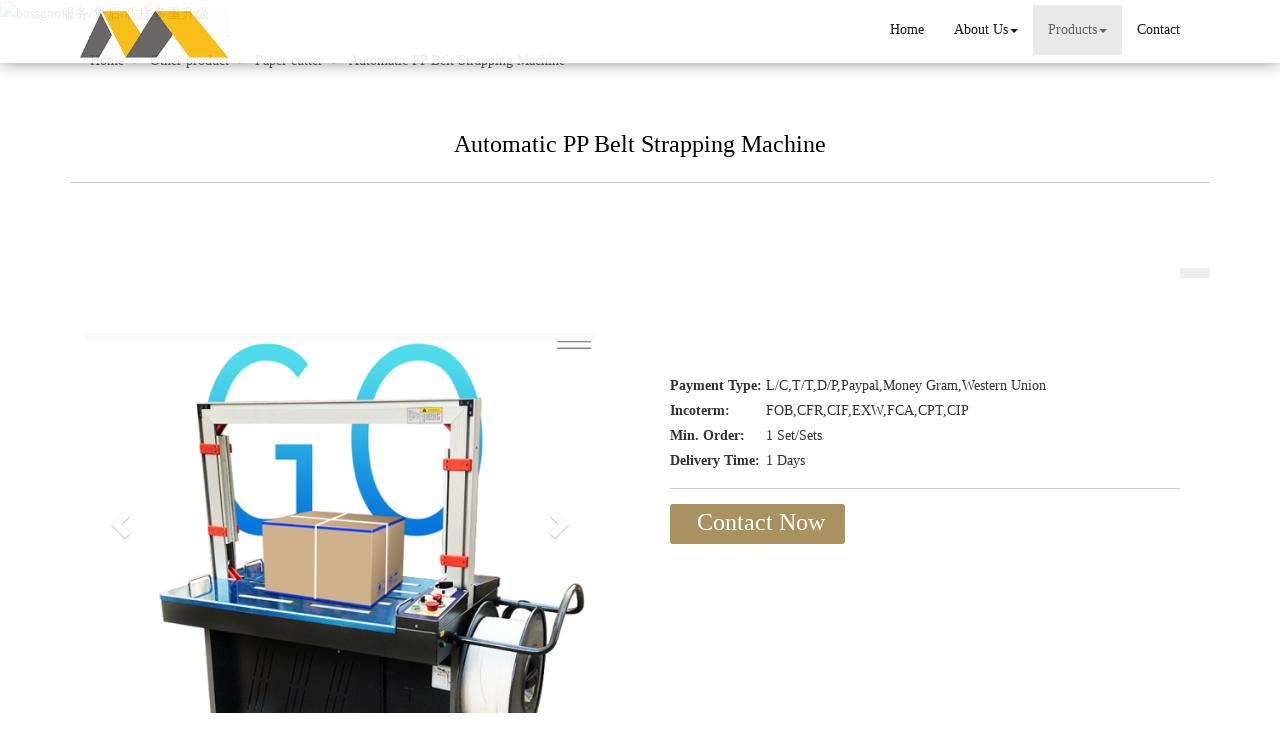

--- FILE ---
content_type: text/html; charset=utf-8
request_url: http://www.amwpackall.com/sale-automatic-pp-belt-strapping-machine-57511903.html
body_size: 15391
content:
<!DOCTYPE html>
<html>
<head>
<meta charset="utf-8" />
<meta name="renderer" content="webkit">
<meta http-equiv="X-UA-Compatible" content="IE=edge,chrome=1">
<meta name="viewport" content="width=device-width, initial-scale=1.0, user-scalable=0, minimal-ui">
<title>Automatic PP Belt Strapping Machine from China</title>
<meta name="keywords" content="China Automatic PP belt strapping machine" />
<meta name="description" content="We are manufacturer of Automatic PP Belt Strapping Machine, Automatic PP Belt Strapping Machine China, if you want to buy China Automatic PP belt strapping machine, please contact us." />
<link rel="canonical" href="http://www.amwpackall.com/sale-automatic-pp-belt-strapping-machine-57511903.html" />
<link rel="icon" href="" type="image/x-icon" />
<link rel="shortcut icon" href="" type="image/x-icon" />
<link href="/template/f_166_visual/skin/css/bootstrap.min.css" rel="stylesheet">
<link href="data:text/css;charset=utf-8," data-href="/template/f_166_visual/skin/css/bootstrap-theme.min.css" rel="stylesheet" id="bs-theme-stylesheet">
<link href="/template/f_166_visual/skin/css/style.css" rel="stylesheet">
<link href="/template/f_166_visual/skin/css/add.css" rel="stylesheet">
<link href="/template/f_166_visual/skin/css/clear.css" rel="stylesheet">
<link href="/template/f_166_visual/skin/css/bootstrap-submenu.css" rel="stylesheet">
<link href="/template/f_166_visual/skin/js/slide/bootstrap-touch-slider.css" rel="stylesheet" media="all">
<script src="/template/f_166_visual/skin/js/jquery.min.js"></script>
<link href="/template/f_166_visual/skin/css/font-awesome.css" rel="stylesheet">
<link href="/template/f_166_visual/skin/css/new.css" rel="stylesheet">
<script src="/template/f_166_visual/skin/js/bootstrap.min.js"></script>
<script type="text/javascript" src="/template/f_166_visual/skin/js/wow.min.js"></script>
<script src="/template/f_166_visual/skin/js/slide/jquery.touchSwipe.min.js"></script>
<script src="/template/f_166_visual/skin/js/bootstrap-submenu.js"></script>
</head>
<body>
<div class="view-html">
<div class="container-fluid clearfix column navbar navbar-default layout_152551">

<button type="button" class="navbar-toggle collapsed" data-toggle="collapse" data-target="#navbar" aria-expanded="false">
 <span class="sr-only">网站名称</span><span class="icon-bar"></span><span class="icon-bar"></span><span class="icon-bar"></span>
</button>
<div class="container">
<div id="navbar" class="navbar-collapse collapse">
<ul class="nav navbar-nav">
<li class="oen"><a href="/">Home</a></li>
<li class="oen dropdown">
<a href="/about-us.html" class="toogle" >About Us<span class="caret"></span></a>
<ul class="two dropdown-menu">
<li>
<a title="Certificates" href="/certificate.html"
 >Certificates</a>
</li>
<li>
<a title="Company Show" href="/factory.html"
 >Company Show</a>
</li>
</ul>
</li>
<li class="oen active dropdown">
<a href="/allproducts.html" class="toogle" >Products<span class="caret"></span></a>
<ul class="two dropdown-menu">
<li class="dropdown-submenu">
<a title="Wrapping machine" href="wrapping-machine-c1859042.html"
 class="toogle">Wrapping machine</a>
<ul class="three dropdown-menu">
<li>
<a title="Pallet wrapping machine" href="pallet-wrapping-machine-c1859046.html"
 >Pallet wrapping machine</a>
</li>
<li>
<a title="Luggage wrapping machine" href="luggage-wrapping-machine-c1859047.html"
 >Luggage wrapping machine</a>
</li>
<li>
<a title="Shrink wrapping machine" href="shrink-wrapping-machine-c1859045.html"
 >Shrink wrapping machine</a>
</li>
<li>
<a title="Horizontal wrapping machine" href="horizontal-wrapping-machine-c1859049.html"
 >Horizontal wrapping machine</a>
</li>
<li>
<a title="Roll wrapping machine" href="roll-wrapping-machine-c1859048.html"
 >Roll wrapping machine</a>
</li>
<li>
<a title="Forklift wrapping machine" href="forklift-wrapping-machine-c1859044.html"
 >Forklift wrapping machine</a>
</li>
<li>
<a title="Soap wrapping machine" href="soap-wrapping-machine-c1859043.html"
 >Soap wrapping machine</a>
</li>
</ul>
</li>
<li class="dropdown-submenu">
<a title="Shrink wrapping machine" href="shrink-wrapping-machine-980-c1859050.html"
 class="toogle">Shrink wrapping machine</a>
<ul class="three dropdown-menu">
<li>
<a title="2 in 1 Shrink Wrapping Machine" href="2-in-1-shrink-wrapping-machine-c1859053.html"
 >2 in 1 Shrink Wrapping Machine</a>
</li>
<li>
<a title="L Type Semi Auto Shrink" href="l-type-semi-auto-shrink-c1859055.html"
 >L Type Semi Auto Shrink</a>
</li>
<li>
<a title="L Type Automatic Shrink" href="l-type-automatic-shrink-c1859056.html"
 >L Type Automatic Shrink</a>
</li>
<li>
<a title="Sleeve automatic shrink" href="sleeve-automatic-shrink-c1859051.html"
 >Sleeve automatic shrink</a>
</li>
<li>
<a title="Sleeve shrink wrapping machine" href="sleeve-shrink-wrapping-machine-c1859052.html"
 >Sleeve shrink wrapping machine</a>
</li>
<li>
<a title="Shrink Tunnel" href="shrink-tunnel-c1859054.html"
 >Shrink Tunnel</a>
</li>
</ul>
</li>
<li class="dropdown-submenu">
<a title="Strapping machine" href="strapping-machine-c1859057.html"
 class="toogle">Strapping machine</a>
<ul class="three dropdown-menu">
<li>
<a title="Auto strapping machine" href="auto-strapping-machine-c1859059.html"
 >Auto strapping machine</a>
</li>
<li>
<a title="Semi strapping machine" href="semi-strapping-machine-c1859060.html"
 >Semi strapping machine</a>
</li>
<li>
<a title="Banding machine" href="banding-machine-c1859062.html"
 >Banding machine</a>
</li>
<li>
<a title="Horizontal strapping machine" href="horizontal-strapping-machine-c1859064.html"
 >Horizontal strapping machine</a>
</li>
<li>
<a title="Tying strapping machine" href="tying-strapping-machine-c1859063.html"
 >Tying strapping machine</a>
</li>
<li>
<a title="Strapping tools" href="strapping-tools-c1859061.html"
 >Strapping tools</a>
</li>
<li>
<a title="Wooden case strapping machine" href="wooden-case-strapping-machine-c1859058.html"
 >Wooden case strapping machine</a>
</li>
</ul>
</li>
<li class="dropdown-submenu">
<a title="Sealing machine" href="sealing-machine-c1859092.html"
 class="toogle">Sealing machine</a>
<ul class="three dropdown-menu">
<li>
<a title="Carton box sealing machine" href="carton-box-sealing-machine-c1859101.html"
 >Carton box sealing machine</a>
</li>
<li>
<a title="Jar sealing machine" href="jar-sealing-machine-c1859093.html"
 >Jar sealing machine</a>
</li>
<li>
<a title="Auto fold sealer" href="auto-fold-sealer-c1859097.html"
 >Auto fold sealer</a>
</li>
<li>
<a title="Carton sealing and strapping machine" href="carton-sealing-and-strapping-machine-c1859096.html"
 >Carton sealing and strapping machine</a>
</li>
<li>
<a title="Tube sealing machine" href="tube-sealing-machine-c1859098.html"
 >Tube sealing machine</a>
</li>
<li>
<a title="Tray sealing machine" href="tray-sealing-machine-c1859094.html"
 >Tray sealing machine</a>
</li>
<li>
<a title="Vertical sealing machine" href="vertical-sealing-machine-c1859095.html"
 >Vertical sealing machine</a>
</li>
<li>
<a title="Cans sealing machine" href="cans-sealing-machine-c1859099.html"
 >Cans sealing machine</a>
</li>
<li>
<a title="Express bag sealing machine" href="express-bag-sealing-machine-c1859100.html"
 >Express bag sealing machine</a>
</li>
<li>
<a title="Case erector" href="case-erector-c1859102.html"
 >Case erector</a>
</li>
</ul>
</li>
<li class="dropdown-submenu">
<a title="Baling machine" href="baling-machine-c1859065.html"
 class="toogle">Baling machine</a>
<ul class="three dropdown-menu">
<li>
<a title="Vertical baling machine" href="vertical-baling-machine-c1859067.html"
 >Vertical baling machine</a>
</li>
<li>
<a title="Horizontal baling machine" href="horizontal-baling-machine-c1859068.html"
 >Horizontal baling machine</a>
</li>
<li>
<a title="Scrap metal baling machine" href="scrap-metal-baling-machine-c1859066.html"
 >Scrap metal baling machine</a>
</li>
<li>
<a title="Baling machine" href="baling-machine-1859065-c1859171.html"
 >Baling machine</a>
</li>
</ul>
</li>
<li class="dropdown-submenu">
<a title="Vacuum packing machine" href="vacuum-packing-machine-c1859085.html"
 class="toogle">Vacuum packing machine</a>
<ul class="three dropdown-menu">
<li>
<a title="Film vacuum packing machine" href="film-vacuum-packing-machine-c1859086.html"
 >Film vacuum packing machine</a>
</li>
<li>
<a title="External vacuum packing machine" href="external-vacuum-packing-machine-c1859087.html"
 >External vacuum packing machine</a>
</li>
<li>
<a title="Table vacuum packing machine" href="table-vacuum-packing-machine-c1859088.html"
 >Table vacuum packing machine</a>
</li>
<li>
<a title="Single chamber vacuum" href="single-chamber-vacuum-c1859089.html"
 >Single chamber vacuum</a>
</li>
<li>
<a title="Double chamber vacuum" href="double-chamber-vacuum-c1859090.html"
 >Double chamber vacuum</a>
</li>
<li>
<a title="Roller vacuum" href="roller-vacuum-c1859091.html"
 >Roller vacuum</a>
</li>
</ul>
</li>
<li class="dropdown-submenu">
<a title="Filling machine" href="filling-machine-c1859069.html"
 class="toogle">Filling machine</a>
<ul class="three dropdown-menu">
<li>
<a title="Bottle filling machine" href="bottle-filling-machine-c1859070.html"
 >Bottle filling machine</a>
</li>
<li>
<a title="Pueumatic Desktop filling machine" href="pueumatic-desktop-filling-machine-c1859071.html"
 >Pueumatic Desktop filling machine</a>
</li>
<li>
<a title="Capsule filling machine" href="capsule-filling-machine-c1859072.html"
 >Capsule filling machine</a>
</li>
<li>
<a title="Tube filling and sealing machine" href="tube-filling-and-sealing-machine-c1859073.html"
 >Tube filling and sealing machine</a>
</li>
<li>
<a title="Powder filling machine" href="powder-filling-machine-c1859074.html"
 >Powder filling machine</a>
</li>
<li>
<a title="Cup filling machine" href="cup-filling-machine-c1859075.html"
 >Cup filling machine</a>
</li>
<li>
<a title="Aerosol filling machine" href="aerosol-filling-machine-c1859076.html"
 >Aerosol filling machine</a>
</li>
<li>
<a title="Ampoule filling and sealing machine" href="ampoule-filling-and-sealing-machine-c1859077.html"
 >Ampoule filling and sealing machine</a>
</li>
<li>
<a title="Nail polish filling machine" href="nail-polish-filling-machine-c1859078.html"
 >Nail polish filling machine</a>
</li>
</ul>
</li>
<li class="dropdown-submenu">
<a title="Labeling machine" href="labeling-machine-c1859079.html"
 class="toogle">Labeling machine</a>
<ul class="three dropdown-menu">
<li>
<a title="Two side labeling machine" href="two-side-labeling-machine-c1859080.html"
 >Two side labeling machine</a>
</li>
<li>
<a title="Flat labeling machine" href="flat-labeling-machine-c1859081.html"
 >Flat labeling machine</a>
</li>
<li>
<a title="Round bottle labeling machine" href="round-bottle-labeling-machine-c1859082.html"
 >Round bottle labeling machine</a>
</li>
<li>
<a title="Shrinking sleeve labeling machine" href="shrinking-sleeve-labeling-machine-c1859083.html"
 >Shrinking sleeve labeling machine</a>
</li>
<li>
<a title="Manual Labeling machine" href="manual-labeling-machine-c1859084.html"
 >Manual Labeling machine</a>
</li>
</ul>
</li>
<li class="dropdown-submenu">
<a title="Roller conveyor" href="roller-conveyor-c1859103.html"
 class="toogle">Roller conveyor</a>
<ul class="three dropdown-menu">
<li>
<a title="Belt conveyor" href="belt-conveyor-c1859104.html"
 >Belt conveyor</a>
</li>
<li>
<a title="Gravity Skate wheel telescopic" href="gravity-skate-wheel-telescopic-c1859105.html"
 >Gravity Skate wheel telescopic</a>
</li>
</ul>
</li>
<li class="dropdown-submenu">
<a title="Tools" href="tools-c1859119.html"
 class="toogle">Tools</a>
<ul class="three dropdown-menu">
<li>
<a title="Bag sewing machine" href="bag-sewing-machine-c1859120.html"
 >Bag sewing machine</a>
</li>
<li>
<a title="Crimping tool" href="crimping-tool-c1859121.html"
 >Crimping tool</a>
</li>
<li>
<a title="Strapping tool" href="strapping-tool-c1859122.html"
 >Strapping tool</a>
</li>
<li>
<a title="Hydraulic torque wrench" href="hydraulic-torque-wrench-c1859123.html"
 >Hydraulic torque wrench</a>
</li>
<li>
<a title="Inkjet printer" href="inkjet-printer-976-c1859124.html"
 >Inkjet printer</a>
</li>
<li>
<a title="Rebar tying tools" href="rebar-tying-tools-c1859125.html"
 >Rebar tying tools</a>
</li>
<li>
<a title="Tools" href="tools-1859119-c1859207.html"
 >Tools</a>
</li>
</ul>
</li>
<li>
<a title="Tea bag packing machine" href="tea-bag-packing-machine-c1859041.html"
 >Tea bag packing machine</a>
</li>
<li class="dropdown-submenu">
<a title="Packing Material" href="packing-material-c1859106.html"
 class="toogle">Packing Material</a>
<ul class="three dropdown-menu">
<li>
<a title="Fibc bag" href="fibc-bag-c1859107.html"
 >Fibc bag</a>
</li>
<li>
<a title="Inkjet printer" href="inkjet-printer-c1859108.html"
 >Inkjet printer</a>
</li>
<li>
<a title="band paper" href="band-paper-c1859109.html"
 >band paper</a>
</li>
<li>
<a title="Silage wrap" href="silage-wrap-c1859110.html"
 >Silage wrap</a>
</li>
<li>
<a title="POF film" href="pof-film-c1859111.html"
 >POF film</a>
</li>
<li>
<a title="Stretch film" href="stretch-film-c1859112.html"
 >Stretch film</a>
</li>
<li>
<a title="Fiber strap" href="fiber-strap-c1859113.html"
 >Fiber strap</a>
</li>
<li>
<a title="Cable tile" href="cable-tile-c1859114.html"
 >Cable tile</a>
</li>
<li>
<a title="BOPP tape" href="bopp-tape-c1859115.html"
 >BOPP tape</a>
</li>
<li>
<a title="PET strap" href="pet-strap-c1859116.html"
 >PET strap</a>
</li>
<li>
<a title="PP strap" href="pp-strap-c1859117.html"
 >PP strap</a>
</li>
<li>
<a title="Rope" href="rope-c1859118.html"
 >Rope</a>
</li>
</ul>
</li>
<li class="dropdown-submenu">
<a title="Other" href="other-287-c1859126.html"
 class="toogle">Other</a>
<ul class="three dropdown-menu">
<li>
<a title="Paper cutting machine" href="paper-cutting-machine-281-c1859127.html"
 >Paper cutting machine</a>
</li>
<li>
<a title="Paging machine" href="paging-machine-c1859128.html"
 >Paging machine</a>
</li>
<li>
<a title="Box gluing machine" href="box-gluing-machine-c1859129.html"
 >Box gluing machine</a>
</li>
<li>
<a title="Cartoning machine" href="cartoning-machine-c1859130.html"
 >Cartoning machine</a>
</li>
<li>
<a title="Tablet coating machine" href="tablet-coating-machine-c1859131.html"
 >Tablet coating machine</a>
</li>
<li>
<a title="Metal Detectors" href="metal-detectors-c1859132.html"
 >Metal Detectors</a>
</li>
<li>
<a title="Clothes folding machine" href="clothes-folding-machine-c1859133.html"
 >Clothes folding machine</a>
</li>
<li>
<a title="Tablet press machine" href="tablet-press-machine-c1859134.html"
 >Tablet press machine</a>
</li>
<li>
<a title="Pesticide spraying machine" href="pesticide-spraying-machine-c1859135.html"
 >Pesticide spraying machine</a>
</li>
<li>
<a title="Blister Packing Machine" href="blister-packing-machine-c1859136.html"
 >Blister Packing Machine</a>
</li>
<li>
<a title="Soap making machine" href="soap-making-machine-c1859137.html"
 >Soap making machine</a>
</li>
<li>
<a title="Cling Film Packaging Machines" href="cling-film-packaging-machines-c1859138.html"
 >Cling Film Packaging Machines</a>
</li>
<li>
<a title="Weighing sorter" href="weighing-sorter-c1859139.html"
 >Weighing sorter</a>
</li>
<li>
<a title="Upender" href="upender-c1859140.html"
 >Upender</a>
</li>
<li>
<a title="Plastic bag making machine" href="plastic-bag-making-machine-c1859141.html"
 >Plastic bag making machine</a>
</li>
<li>
<a title="Plastic shredder" href="plastic-shredder-c1859142.html"
 >Plastic shredder</a>
</li>
<li>
<a title="Tablet counting machine" href="tablet-counting-machine-c1859143.html"
 >Tablet counting machine</a>
</li>
<li>
<a title="Pillow packing machine" href="pillow-packing-machine-c1859144.html"
 >Pillow packing machine</a>
</li>
<li>
<a title="Skin packing machine" href="skin-packing-machine-c1859145.html"
 >Skin packing machine</a>
</li>
<li>
<a title="Bottle unscrambler" href="bottle-unscrambler-c1859146.html"
 >Bottle unscrambler</a>
</li>
<li>
<a title="laminating machine" href="laminating-machine-c1859147.html"
 >laminating machine</a>
</li>
<li>
<a title="vacuum pillow packing machine" href="vacuum-pillow-packing-machine-c1859148.html"
 >vacuum pillow packing machine</a>
</li>
<li>
<a title="Mini horizontal wrapping machine" href="mini-horizontal-wrapping-machine-c1859149.html"
 >Mini horizontal wrapping machine</a>
</li>
<li>
<a title="Cellophane Wrapping Machine" href="cellophane-wrapping-machine-c1859150.html"
 >Cellophane Wrapping Machine</a>
</li>
<li>
<a title="Polyurethane spray foam machine" href="polyurethane-spray-foam-machine-c1859151.html"
 >Polyurethane spray foam machine</a>
</li>
<li>
<a title="Coin packing machine" href="coin-packing-machine-c1859152.html"
 >Coin packing machine</a>
</li>
<li>
<a title="Air cushion machine" href="air-cushion-machine-c1859153.html"
 >Air cushion machine</a>
</li>
<li>
<a title="Carton stripping machine" href="carton-stripping-machine-c1859154.html"
 >Carton stripping machine</a>
</li>
<li>
<a title="Folding machine" href="folding-machine-c1859155.html"
 >Folding machine</a>
</li>
<li>
<a title="Capping machine" href="capping-machine-c1859156.html"
 >Capping machine</a>
</li>
<li>
<a title="Forklift" href="forklift-c1859157.html"
 >Forklift</a>
</li>
<li>
<a title="01-Pallet wrapping machine" href="01-pallet-wrapping-machine-c1859158.html"
 >01-Pallet wrapping machine</a>
</li>
<li>
<a title="02-Stretch film wrapper" href="02-stretch-film-wrapper-c1859159.html"
 >02-Stretch film wrapper</a>
</li>
<li>
<a title="03-Strapping machine" href="03-strapping-machine-c1859160.html"
 >03-Strapping machine</a>
</li>
<li>
<a title="04-Agriculture machine" href="04-agriculture-machine-c1859161.html"
 >04-Agriculture machine</a>
</li>
<li>
<a title="05-Press baling machine" href="05-press-baling-machine-c1859162.html"
 >05-Press baling machine</a>
</li>
<li>
<a title="Hydraulic torque wrench" href="hydraulic-torque-wrench-747-c1859163.html"
 >Hydraulic torque wrench</a>
</li>
<li>
<a title="Floor cleaning machine" href="floor-cleaning-machine-c1859164.html"
 >Floor cleaning machine</a>
</li>
<li>
<a title="Other" href="other-1859126-c1859166.html"
 >Other</a>
</li>
</ul>
</li>
<li class="dropdown-submenu">
<a title="Ungrouped" href="ungrouped-c1862492.html"
 class="toogle">Ungrouped</a>
<ul class="three dropdown-menu">
<li>
<a title="Palletizer" href="palletizer-c1862493.html"
 >Palletizer</a>
</li>
</ul>
</li>
<li class="dropdown-submenu">
<a title="Other product" href="other-c1778223.html"
 class="toogle">Other product</a>
<ul class="three dropdown-menu">
<li>
<a title="Paper cutter" href="paper-cutting-machine-c1778224.html"
 >Paper cutter</a>
</li>
</ul>
</li>
<li>
<a title="Main products" href="main-products-c1862491.html"
 >Main products</a>
</li>
</ul>
</li>
<li class="oen">
<a href="/contact-us.html"  >Contact</a>
</li>
</ul>
</div><div class="row layout_315462" style="float: left;">
 <a href="/" class="navbar-brand text-center"><img src="//img.nbxc.com/company/bc/4fbc0771a9d77046fa302d061586c2.JPG" class="img-responsive" alt="Jining Myway Machinery Co., Ltd."></a>
</div>
</div>
</div>
</div>
<style>
.navbar {
padding-right: 0;
padding-left: 0;
position: fixed;
right: 0;
left: 0;
z-index: 1030;
border-radius: 0;
}
</style>



<div class="view-html">
<div class="container-fluid clearfix layout_262063">
<div class="row column">
<div class="column visual-slide">
<div class="item  active">
<img  src="/images/banner/s2.jpg" alt="bossgoo服务/售后/程序多重升级" class="slide-image">
</div>
</div>
</div>
</div>
<div class="container-fluid clearfix layout_67908" style="margin-top: 15px; margin-bottom: 15px;">
<div class="row column">
<div class="container clearfix layout_863630">
<div class="row column">
<div class="column visual-category-notifications">



<div class="mianbao">
<div class="container">

<a href="/">Home  </a>




&gt; <a href="other-c1778223.html">Other product</a>  &gt; <a href="paper-cutting-machine-c1778224.html">Paper cutter</a>
&gt;  <a href=""> Automatic PP Belt Strapping Machine </a>




</div>

</div>

</div>
</div>
</div>
</div>
</div>
<style>
.ny_box3 {
border: solid 1px #f3f3f3;
background: #FFFFFF;
padding: 20px;
box-sizing: border-box;
margin: 20px 0px;
}
.ny_box5 {
border: solid 1px #f3f3f3;
background: #FFFFFF;
padding: 20px;
box-sizing: border-box;
margin: 20px 0px;
}
.ny_box3 p {
float: left;
height: 36px;
line-height: 36px;
font-size: 16px;
color: #555555;
overflow: hidden;
text-overflow: ellipsis;
white-space: nowrap;
width: 50%;
word-wrap: break-word;
padding-left: 15px;
box-sizing: border-box;
}

</style>
<div class="container-fluid clearfix layout_564394 text-center text-bold" style="font-size: 20px; color: rgb(0, 0, 0); margin-top: 30px; margin-bottom: 15px;">
<div class="row column">
<div class="container clearfix layout_439253">
<div class="row column">
<div class="column visual-conent-title">
<h1 class="content-title" style="font-size: 24px;">
Automatic PP Belt Strapping Machine</h1>
</div>
</div>
</div>
</div>
</div>
<div class="container-fluid clearfix layout_610181" style="margin-top: 0px;">
<div class="row column">
<div class="container clearfix layout_148235 text-center text-bold" style="font-size: 20px; color: rgb(0, 0, 0);">
<div class="row column"><div class="hr"></div></div>
</div>
</div>
</div>
<div class="container-fluid clearfix layout_369638 text-center" style="margin-top: 15px; margin-bottom: 15px;">
<div class="row column">
<div class="container clearfix layout_13448">
<div class="row column">
<div class="col-md-12 layout_455380">
<div class="col-md-2 column"></div>
<div class="col-md-8 column">
<div class="column visual-conent-author visual-inline-block"><p class="content-author"></p></div>
<div class="column visual-conent-adddate visual-inline-block" style="padding-left: 15px; padding-right: 15px;"><p class="content-adddate"></p></div>
<div class="column visual-conent-source visual-inline-block"><p class="content-source"></p></div>
</div>
<div class="col-md-2 column"></div>
</div>
</div>
</div>
</div>
</div>
<div class="container-fluid clearfix layout_617573" style="margin-top: 15px; margin-bottom: 15px;">
<div class="row column">
<div class="container clearfix layout_903271">
<div class="row column">
<div class="column visual-category-title">
<div class="content_tools_box"><p class="content_tools"></p><div class="clearfix"></div></div>
</div>
</div>
</div>
</div>
</div>
<div class="container-fluid clearfix layout_264706">
<div class="row column">
<div class="container clearfix layout_629032">
<div class="row column">
<div class="col-md-6 layout_340178">
<div class="row column">
<div class="column visual-conent-pic" style="margin-left: 0px; margin-right: 30px;">
<div id="carousel-example-generic" class="carousel slide section clearfix" data-ride="carousel" style="max-height:380px; margin-top:10px; overflow:hidden;">
<div class="carousel-inner demo-gallerylist-unstyled" id="lightgallery" role="listbox">
<div class="item img-auto active" data-src="//img.nbxc.com/product/ff/ff/e7/d1cc569ab482a9573cb461075a.png@4e_600w_600h.src" data-sub-html="Automatic PP Belt Strapping Machine">
<a href="#" rel="lightbox['roadtrip']"><img src="//img.nbxc.com/product/ff/ff/e7/d1cc569ab482a9573cb461075a.png@4e_600w_600h.src" alt="Automatic PP Belt Strapping Machine" class="img-responsive" /></a>
</div>
<div class="item img-auto" data-src="//img.nbxc.com/product/ce/7a/42/30a5fd5838f6201cd1a34d912e.png@4e_600w_600h.src" data-sub-html="Automatic PP Belt Strapping Machine">
<a href="#" rel="lightbox['roadtrip']"><img src="//img.nbxc.com/product/ce/7a/42/30a5fd5838f6201cd1a34d912e.png@4e_600w_600h.src" alt="Automatic PP Belt Strapping Machine" class="img-responsive" /></a>
</div>
<div class="item img-auto" data-src="//img.nbxc.com/product/4c/3e/ce/922323905d3a7b5cccd94de576.png@4e_600w_600h.src" data-sub-html="Automatic PP Belt Strapping Machine">
<a href="#" rel="lightbox['roadtrip']"><img src="//img.nbxc.com/product/4c/3e/ce/922323905d3a7b5cccd94de576.png@4e_600w_600h.src" alt="Automatic PP Belt Strapping Machine" class="img-responsive" /></a>
</div>
<div class="item img-auto" data-src="//img.nbxc.com/product/81/2c/16/9f96381d8dd4534b8690243767.png@4e_600w_600h.src" data-sub-html="Automatic PP Belt Strapping Machine">
<a href="#" rel="lightbox['roadtrip']"><img src="//img.nbxc.com/product/81/2c/16/9f96381d8dd4534b8690243767.png@4e_600w_600h.src" alt="Automatic PP Belt Strapping Machine" class="img-responsive" /></a>
</div>
<div class="item img-auto" data-src="//img.nbxc.com/product/f9/bb/53/33608edddc103cd22ca4e07071.mp4@4e_600w_600h.src" data-sub-html="Automatic PP Belt Strapping Machine">
<a href="#" rel="lightbox['roadtrip']"><img src="//img.nbxc.com/product/f9/bb/53/33608edddc103cd22ca4e07071.mp4@4e_600w_600h.src" alt="Automatic PP Belt Strapping Machine" class="img-responsive" /></a>
</div>
</div> <a class="left carousel-control" href="#carousel-example-generic" role="button" data-slide="prev"><span class="glyphicon glyphicon-chevron-left" aria-hidden="true"></span> <span class="sr-only">Previous</span></a> <a class="right carousel-control" href="#carousel-example-generic" role="button" data-slide="next"><span class="glyphicon glyphicon-chevron-right" aria-hidden="true"></span> <span class="sr-only">Next</span></a>
</div>
</div>
</div>
</div>
<div class="col-md-6 layout_392741">
<div class="row column">
<div class="col-md-12 layout_417776">
<div class="row column">
<div class="column visual-conent-car-btn">
<p class="content-rating" style="padding: 0px 10px;">
<table><tr><th>Payment Type:&nbsp;</th><td>L/C,T/T,D/P,Paypal,Money Gram,Western Union</td></tr>
<tr><th>Incoterm:&nbsp;</th><td>FOB,CFR,CIF,EXW,FCA,CPT,CIP</td></tr>
<tr><th>Min. Order:&nbsp;</th><td>1&nbsp;Set/Sets</td></tr>
<tr><th>Delivery Time:&nbsp;</th><td>1&nbsp;Days</td></tr>
</table></p>
</div>
<div class="hr" style="margin-top: 15px; margin-bottom: 15px;"></div>
<div class="column visual-conent-car-btn">
<div class="contact_us" style="height: auto">
<a rel="nofollow" style="float: left;" href="/inquiry-57511903.html?fromcms=1&msgfrom=372" id="dialog_link" class="btn btn-primary"  aria-hidden="true">
<img src="../../../images/lianxiwomen (1).png" alt="">
<font style="font-size: 24px !important;">Contact Now</font>
</a>
</div>
</div>
</div>
</div>
<div class="clearfix layout_511159"></div>
</div>
</div>
<div class="clearfix layout_28339"></div>
</div>
</div>
</div>
</div>
<div class="container-fluid clearfix layout_43304" style="margin-top: 15px; margin-bottom: 15px;">
<div class="row column">
<div class="container clearfix layout_784828" style="margin-top: 30px;">
<div class="row column">
<div class="container clearfix layout_784828" style="margin-top: 30px;">
<div class="row column">
<div id="print" class="column visual-conent">
<div class="col-md-12 layout_392741 ny_box3">
<div class="column">
<div class="col-md-12 layout_417776">
<div class="column">
<div class="column visual-conent-ecoding">
<p><strong><font style="font-size:20px;">Basic Info</font></strong></p>
<p class="content-ecoding"><p>Model No.:&nbsp;<span  title='DB8060'>DB8060</span></p>
</p>
</div>
</div>
</div>
</div>
</div>
<div class="col-md-12 layout_392741 ny_box3">
<div class="column">
<div class="col-md-12 layout_417776">
<div class="column">
<div class="column visual-conent-ecoding">
<p><strong><font style="font-size:20px;">Additional Info</font></strong></p>
<p class="content-ecoding"><p>Packaging:&nbsp;<span title='wood case'>wood case</span></p>
<p>Productivity:&nbsp;<span title='2.4s/pcs'>2.4s/pcs</span></p>
<p>Brand:&nbsp;<span title='Myway'>Myway</span></p>
<p>Transportation:&nbsp;<span  title='Ocean'>Ocean</span></p>
<p>Place of Origin:&nbsp;<span title='China' >China</span></p>
<p>Supply Ability:&nbsp;<span title='200set/month'>200set/month</span></p>
<p>Certificate:&nbsp;<span   title='CE SGS'>CE SGS</span></p>
<p>HS Code:&nbsp;<span   title='84224000'>84224000</span></p>
<p>Port:&nbsp;<span   title='QINGDAO,TIANJIN,SHANGHAI'>QINGDAO,TIANJIN,SHANGHAI</span></p>
</p>
</div>
</div>
</div>
</div>
</div>
<div class="col-md-12 layout_392741 ny_box5">

<div class="column">
<div class="col-md-12 layout_417776">
<div class="column">
<div class="column visual-conent-ecoding">
<p style="padding-bottom: 20px;"><strong><font style="font-size:20px;">Product Description</font></strong></p>
<p class="content-ecoding">
<span></span><p style="font-family:Arial;">
	<span style="font-size:18px;"><strong>Product Description</strong></span> 
</p>
<p style="font-family:Arial;">
	<span style="font-size:16px;">Easy operation, easy maintenance, precise strapping, easy to replace strap, auto strap feeding, auto strap bounce,&nbsp;electronic tension control</span> 
</p>
<p style="font-family:Arial;">
	<span style="font-size:16px;">Automatic strap reset occurs when the strapping machine with time off only need to press the belt button, the machine will automatically send with no manual threading again.</span> 
</p>
<p style="font-family:Arial;">
	<span style="font-size:16px;">Unique design tension, tightening stronger,</span><span style="font-size:16px;">Automatic stop when finish strapping, save electricity.</span> 
</p>
<p style="font-family:Arial;">
	<span style="font-size:16px;">Provides comfortable and safe operations for various sizes, shapes and materials of straps,</span><span style="font-size:16px;">Single-chip electronic control, fully functional, easy to operate of the strapping machine.</span> 
</p>
<table class="aliDataTable" style="border:1px solid #CCCCCC;font-family:Arial;width:600px;" border="1">
	<tbody>
		<tr>
			<td style="font-family:Verdana, Arial, Helvetica, sans-serif;border:1px solid #CCCCCC;" valign="top">
				<p>
					<span style="font-size:16px;">Model</span> 
				</p>
			</td>
			<td style="font-family:Verdana, Arial, Helvetica, sans-serif;border:1px solid #CCCCCC;" valign="top">
				<p>
					<span style="font-size:16px;">DB-0860AC</span> 
				</p>
			</td>
		</tr>
		<tr>
			<td style="font-family:Verdana, Arial, Helvetica, sans-serif;border:1px solid #CCCCCC;" valign="top">
				<p>
					<span style="font-size:16px;">Electrical</span> 
				</p>
			</td>
			<td style="font-family:Verdana, Arial, Helvetica, sans-serif;border:1px solid #CCCCCC;" valign="top">
				<p>
					<span style="font-size:16px;">1PH,110V/220V,50HZ60HZ</span> 
				</p>
			</td>
		</tr>
		<tr>
			<td style="font-family:Verdana, Arial, Helvetica, sans-serif;border:1px solid #CCCCCC;" valign="top">
				<p>
					<span style="font-size:16px;">Power consumption</span> 
				</p>
			</td>
			<td style="font-family:Verdana, Arial, Helvetica, sans-serif;border:1px solid #CCCCCC;" valign="top">
				<p>
					<span style="font-size:16px;">950W</span> 
				</p>
			</td>
		</tr>
		<tr>
			<td style="font-family:Verdana, Arial, Helvetica, sans-serif;border:1px solid #CCCCCC;" valign="top">
				<p>
					<span style="font-size:16px;">Warm-up time</span> 
				</p>
			</td>
			<td style="font-family:Verdana, Arial, Helvetica, sans-serif;border:1px solid #CCCCCC;" valign="top">
				<p>
					<span style="font-size:16px;">180s</span> 
				</p>
			</td>
		</tr>
		<tr>
			<td style="font-family:Verdana, Arial, Helvetica, sans-serif;border:1px solid #CCCCCC;" valign="top">
				<p>
					<span style="font-size:16px;">Strap width</span> 
				</p>
			</td>
			<td style="font-family:Verdana, Arial, Helvetica, sans-serif;border:1px solid #CCCCCC;" valign="top">
				<p>
					<span style="font-size:16px;">8-19mm(fix)</span> 
				</p>
			</td>
		</tr>
		<tr>
			<td style="font-family:Verdana, Arial, Helvetica, sans-serif;border:1px solid #CCCCCC;" valign="top">
				<p>
					<span style="font-size:16px;">PP strap paper coil I.D</span> 
				</p>
			</td>
			<td style="font-family:Verdana, Arial, Helvetica, sans-serif;border:1px solid #CCCCCC;" valign="top">
				<p>
					<span style="font-size:16px;">8’’(200mm)</span> 
				</p>
			</td>
		</tr>
		<tr>
			<td style="font-family:Verdana, Arial, Helvetica, sans-serif;border:1px solid #CCCCCC;" valign="top">
				<p>
					<span style="font-size:16px;">Tension adjustment</span> 
				</p>
			</td>
			<td style="font-family:Verdana, Arial, Helvetica, sans-serif;border:1px solid #CCCCCC;" valign="top">
				<p>
					<span style="font-size:16px;">0-70kgs</span> 
				</p>
			</td>
		</tr>
		<tr>
			<td style="font-family:Verdana, Arial, Helvetica, sans-serif;border:1px solid #CCCCCC;" valign="top">
				<p>
					<span style="font-size:16px;">Strapping speed</span> 
				</p>
			</td>
			<td style="font-family:Verdana, Arial, Helvetica, sans-serif;border:1px solid #CCCCCC;" valign="top">
				<p>
					<span style="font-size:16px;">2.4s/pcs (25pcs/min)</span> 
				</p>
			</td>
		</tr>
		<tr>
			<td style="font-family:Verdana, Arial, Helvetica, sans-serif;border:1px solid #CCCCCC;" valign="top">
				<p>
					<span style="font-size:16px;">Arch</span> 
				</p>
			</td>
			<td style="font-family:Verdana, Arial, Helvetica, sans-serif;border:1px solid #CCCCCC;" valign="top">
				<p>
					<span style="font-size:16px;">aluminum arch</span> 
				</p>
			</td>
		</tr>
		<tr>
			<td style="font-family:Verdana, Arial, Helvetica, sans-serif;border:1px solid #CCCCCC;" valign="top">
				<p>
					<span style="font-size:16px;">Arch size</span> 
				</p>
			</td>
			<td style="font-family:Verdana, Arial, Helvetica, sans-serif;border:1px solid #CCCCCC;" valign="top">
				<p>
					<span style="font-size:16px;">W:850×H:600mm</span> 
				</p>
			</td>
		</tr>
		<tr>
			<td style="font-family:Verdana, Arial, Helvetica, sans-serif;border:1px solid #CCCCCC;" valign="top">
				<p>
					<span style="font-size:16px;">Min. strapping size</span> 
				</p>
			</td>
			<td style="font-family:Verdana, Arial, Helvetica, sans-serif;border:1px solid #CCCCCC;" valign="top">
				<p>
					<span style="font-size:16px;">W:100×H:30mm</span> 
				</p>
			</td>
		</tr>
		<tr>
			<td style="font-family:Verdana, Arial, Helvetica, sans-serif;border:1px solid #CCCCCC;" valign="top">
				<p>
					<span style="font-size:16px;">Max. strapping size</span> 
				</p>
			</td>
			<td style="font-family:Verdana, Arial, Helvetica, sans-serif;border:1px solid #CCCCCC;" valign="top">
				<p>
					<span style="font-size:16px;">W:850×H:585mm</span> 
				</p>
			</td>
		</tr>
		<tr>
			<td style="font-family:Verdana, Arial, Helvetica, sans-serif;border:1px solid #CCCCCC;" valign="top">
				<p>
					<span style="font-size:16px;">Working table height</span> 
				</p>
			</td>
			<td style="font-family:Verdana, Arial, Helvetica, sans-serif;border:1px solid #CCCCCC;" valign="top">
				<p>
					<span style="font-size:16px;">814mm</span> 
				</p>
			</td>
		</tr>
		<tr>
			<td style="font-family:Verdana, Arial, Helvetica, sans-serif;border:1px solid #CCCCCC;" valign="center">
				<p>
					<span style="font-size:16px;">Machine dimension(L×W×H)</span> 
				</p>
			</td>
			<td style="font-family:Verdana, Arial, Helvetica, sans-serif;border:1px solid #CCCCCC;" valign="top">
				<p>
					<span style="font-size:16px;">1420×633×1520mm</span> 
				</p>
			</td>
		</tr>
		<tr>
			<td style="font-family:Verdana, Arial, Helvetica, sans-serif;border:1px solid #CCCCCC;" valign="center">
				<p>
					<span style="font-size:16px;">Wooden size (L×W×H)</span> 
				</p>
			</td>
			<td style="font-family:Verdana, Arial, Helvetica, sans-serif;border:1px solid #CCCCCC;" valign="top">
				<p>
					<span style="font-size:16px;">Arch assembled 1476×689×1644mm</span> 
				</p>
				<p>
					<span style="font-size:16px;">arch disassembled 1476×829×999</span> 
				</p>
			</td>
		</tr>
		<tr>
			<td style="font-family:Verdana, Arial, Helvetica, sans-serif;border:1px solid #CCCCCC;" valign="center">
				<p>
					<span style="font-size:16px;">Machine weight</span> 
				</p>
			</td>
			<td style="font-family:Verdana, Arial, Helvetica, sans-serif;border:1px solid #CCCCCC;" valign="top">
				<p>
					<span style="font-size:16px;">220kgs</span> 
				</p>
			</td>
		</tr>
	</tbody>
</table>
<div id="ali-title-description" style="font-family:Arial;">
	<div>
		<br />
<span style="font-size:18px;"><strong>Product Pictures</strong></span> 
	</div>
</div>
<p style="font-family:Arial;">
	<img src="//img.nbxc.com/product/c7/d5/8d/0d31bac995138f961bd873a4b9.jpg" title="Belt Strapping Machine" alt="Belt Strapping Machine" width="800" height="568" /><img src="//img.nbxc.com/product/e4/4a/5f/c6328f4f21fd6a67b7c1ec8dd1.jpg" title="Automatic PP Belt Strapping Machine" alt="Automatic PP Belt Strapping Machine" width="800" height="580" /><img src="//img.nbxc.com/product/6f/7b/da/80bcc6f0396a0f522f5e1a0ac0.jpg" title="PP Belt Strapping Machine" alt="PP Belt Strapping Machine" width="800" height="614" /><img src="//img.nbxc.com/product/d5/5b/23/c2831c3fb00e6e951f6c281d5a.jpg" title="PP Belt Strapping Machine" alt="PP Belt Strapping Machine" width="800" height="516" /><img src="//img.nbxc.com/product/d4/0e/10/e2d4e502126f7092a5a6bfa0b0.jpg" title="Belt Strapping Machine" alt="Belt Strapping Machine" width="800" height="339" /><img src="//img.nbxc.com/product/fc/9d/97/45d2b4b6ac5cd9caeac6ca1a80.jpg" title="PP Belt Strapping Machine" alt="PP Belt Strapping Machine" width="800" height="515" /> 
</p>
<p style="font-family:Arial;">
	<img src="//img.nbxc.com/product/5e/e8/10/2c76dda725e4631f631be60675.jpg" title="PP Belt Strapping Machine" alt="PP Belt Strapping Machine" width="800" height="800" /> 
</p>
<div id="ali-title-description" style="font-family:Arial;">
	<div>
		<span style="font-size:18px;"><strong>Packaging &amp; Shipping</strong></span> 
	</div>
</div>
<p style="font-family:Arial;">
	<img src="https://sc01.alicdn.com/kf/HTB1UTD6LXXXXXaMaXXXq6xXFXXXc/228302818/HTB1UTD6LXXXXXaMaXXXq6xXFXXXc.jpg" title="Automatic Strapping Machine" alt="Automatic Strapping Machine" width="800" height="178" /> 
</p>
<p style="font-family:Arial;">
	<img src="https://sc02.alicdn.com/kf/HTB1MdUpLXXXXXc2XpXXq6xXFXXXz/228302818/HTB1MdUpLXXXXXc2XpXXq6xXFXXXz.jpg" title="PP Belt Strapping Machine" alt="PP Belt Strapping Machine" width="800" height="517" /> 
</p>
<p>
	<br />
</p>
<p>
	<span style="font-size:18px;"><strong>Company Information</strong></span> 
</p>
<p>
	<br />
</p>
<p style="font-family:Arial;">
	<span style="font-size:16px;">Jining Myway Machinery Co., Ltd.</span><span style="font-size:16px;">&nbsp;Locate in Jining city, Shandong Province, our main products is mainly used for stretch film packing,&nbsp;like stretch film wrapping machine, pallet wrapping machine, shrink packaging machine, belt strapping machine, baling machine.</span> 
</p>
<p style="font-family:Arial;">
	<span style="font-size:16px;">&nbsp;Our advantages:</span> 
</p>
<p style="font-family:Arial;">
	<span style="font-size:16px;">1,More than 10 years factory experience, knowing each mechanical progress;</span> 
</p>
<p style="font-family:Arial;">
	<span style="font-size:16px;">2, More than 10 years experience during market of wrapping machine, shrink packaging machine, strapping machine, Guarantee excellent machine quality for customer with Competitive price;</span> 
</p>
<p style="font-family:Arial;">
	<span style="font-size:16px;">3, More than 10 years experience for international trade, Supply 24 hours service, on time solve any problem for customer;</span> 
</p>
<p style="font-family:Arial;">
	<span style="font-size:16px;">4, Alibaba golden supplier, customer can get US$300,000 trade assurance by Alibaba during our cooperation.</span> 
</p>
<p style="font-family:Arial;">
	<br />
</p>
<p style="font-family:Arial;">
	<img src="//img.nbxc.com/product/c4/26/02/0ff58f37c372b3a1e58416e82e.png" title="Belt Strapping Machine" alt="Belt Strapping Machine" width="800" height="332" /> 
</p>
<div id="ali-title-description" style="font-family:Arial;">
	<div>
		<span style="font-size:18px;"><strong>Our Services</strong></span> 
	</div>
</div>
<p style="font-family:Arial;">
	<span style="font-size:16px;">Pre-sales service:</span> 
</p>
<p style="font-family:Arial;">
	<span style="font-size:16px;">1.We provide presales service in various forms, making investment budge, manufacturing, planning, so that customers can make a reasonable plan with less cost.</span> 
</p>
<p style="font-family:Arial;">
	<span style="font-size:16px;">2.We will fist check customer’s goods and goods size, then we will recommend suitable wrapping machine to 100% suitable.</span> 
</p>
<p style="font-family:Arial;">
	<span style="font-size:16px;">3.We will recommend and offer machine according to customer’s use and purchase budget.</span> 
</p>
<p style="font-family:Arial;">
	<span style="font-size:16px;">In-sale service:</span> 
</p>
<p style="font-family:Arial;">
	<span style="font-size:16px;">1.We will supply each manufacturing step photo for customer checking on time.</span> 
</p>
<p style="font-family:Arial;">
	<span style="font-size:16px;">2.We will prepare packing and shipment according to customer’s needing in advance.</span> 
</p>
<p style="font-family:Arial;">
	<span style="font-size:16px;">3.Testing the machine and making video for customer’s checking.</span> 
</p>
<p style="font-family:Arial;">
	<span style="font-size:16px;">After-sale service:</span> 
</p>
<p style="font-family:Arial;">
	<span style="font-size:16px;">1.We will guarantee the machine quality for 2 years.</span> 
</p>
<p style="font-family:Arial;">
	<span style="font-size:16px;">2.We provide free training and answer customer's question on technology in time.&nbsp;</span> 
</p>
<p>
	<br />
</p>
<p style="font-family:Arial;">
	<br />
</p>
<p>
	<br />
</p>
<p>
	<span style="font-size:18px;"><strong>The Exhibition</strong></span> 
</p>
<p>
	<br />
</p>
<p style="font-family:Arial;">
	<img src="https://sc01.alicdn.com/kf/HTB1LPNuLpXXXXbSXXXXq6xXFXXXs/228302818/HTB1LPNuLpXXXXbSXXXXq6xXFXXXs.jpg" title="Belt Strapping Machine" alt="Belt Strapping Machine" width="800" height="323" /> 
</p>
<p>
	<br />
</p>
<p>
	<span style="font-size:18px;"><strong>Our Customer</strong></span> 
</p>
<p>
	<br />
</p>
<p style="font-family:Arial;">
	<img src="https://sc01.alicdn.com/kf/HTB1RR3nLXXXXXaXXpXXq6xXFXXXJ/228302818/HTB1RR3nLXXXXXaXXpXXq6xXFXXXJ.jpg" title="Automatic Strapping Machine" alt="Automatic Strapping Machine" width="800" height="620" /> 
</p>
<div id="ali-title-description" style="font-family:Arial;">
	<div>
		<div id="ali-title-description" style="font-family:Arial;">
			<div>
				<span style="font-size:18px;"><strong>Certificate</strong></span> 
			</div>
		</div>
		<p style="font-family:Arial;">
			<img src="//img.nbxc.com/product/eb/29/4a/664bb83d2f9ff225d692bffae3.png" title="Belt Strapping Machine" alt="Belt Strapping Machine" width="800" height="395" /> 
		</p>
		<div id="ali-title-description" style="font-family:Arial;">
			<div>
				<span style="font-size:18px;"><strong>FAQ</strong></span> 
			</div>
		</div>
		<p style="font-family:Arial;">
			<span style="font-size:16px;">1. What about your wrapping machine quality?</span> 
		</p>
		<p style="font-family:Arial;">
			<span style="font-size:16px;">Our factory has 16 years experience in mechanical processing; all our machines already get ISO9001, SGS</span> 
		</p>
		<p style="font-family:Arial;">
			<span style="font-size:16px;">certificate, CE certificate; already exported into many countries and areas; already got customer’s good reputation.</span> 
		</p>
		<p style="font-family:Arial;">
			<span style="font-size:16px;">2. What about your</span><span style="font-size:16px;">&nbsp;</span><span style="font-size:16px;">wrapping machine&nbsp;price?</span> 
		</p>
		<p style="font-family:Arial;">
			<span style="font-size:16px;">Anytime we will make quality as factory life, no matter price is good or not for us. Quality is first, on the top quality basis, Sure you will get reasonable and satisfied price!</span> 
		</p>
		<p style="font-family:Arial;">
			<span style="font-size:16px;">3.Can you send me the video to show how the machine work?</span> 
		</p>
		<p style="font-family:Arial;">
			<span style="font-size:16px;">Certainly, we have made video of every machine and uploaded them by our chain address.</span><span style="font-size:16px;">Pls. contact with us, we will send you machine video.</span> 
		</p>
		<p style="font-family:Arial;">
			<span style="font-size:16px;">4.What about your installation service and sales service for&nbsp;</span><span style="font-size:16px;">wrapping machine?</span> 
		</p>
		<p style="font-family:Arial;">
			<span style="font-size:16px;">1&gt;Guarantee is two year, we will supply spare parts or send engineers to your side if you need, we will give you service anytime, 24 hours, 7days.</span> 
		</p>
		<p style="font-family:Arial;">
			<span style="font-size:16px;">2&gt;We already prepare technical manual and operation video to show our customers, then it will be easy to install and use the machine.</span> 
		</p>
		<p style="font-family:Arial;">
			<span style="font-size:16px;">3&gt;It is free to train your worker in our factory or in your side or by video.</span> 
		</p>
	</div>
</div>
<p style="font-family:Arial;">
	<strong><span style="line-height:24px;font-size:12pt;"></span></strong> 
</p></p> </div>
</div>
</div>
<div class="clearfix layout_511159"></div>
</div>
</div>
<div class="clearfix">
</div>
</div>
</div>
</div>
</div>
</div>
</div>
</div>
<div class="container-fluid clearfix layout_402892" style="margin-top: 15px; margin-bottom: 15px;">
<div class="row column">
<div class="container clearfix layout_939884">
<div class="row column">
<div class="hr">
</div>
</div>
</div>
</div>
</div>
<div class="container-fluid clearfix layout_57479" style="margin-top: 15px; margin-bottom: 15px;">
<div class="row column">
<div class="container clearfix layout_608164">
<div class="row column ny_box3">
<div class="column visual-conent-comment">
<a href="buy-belt-strapping-machine.html" target="_blank" style="padding: 0px 15px;">Belt Strapping Machine</a>
<a href="buy-pp-belt-strapping-machine.html" target="_blank" style="padding: 0px 15px;">PP Belt Strapping Machine</a>
<a href="buy-automatic-strapping-machine.html" target="_blank" style="padding: 0px 15px;">Automatic Strapping Machine</a>
</div>
</div>
</div>
</div>
</div>
<div class="container-fluid clearfix layout_676599" style="margin-top: 15px; margin-bottom: 15px;">
<div class="row column">
<div class="container clearfix layout_158624">
<div class="row column">
<div class="hr">
</div>
</div>
</div>
</div>
</div>
<div class="container-fluid clearfix layout_886423" style="margin-top: 15px; margin-bottom: 5px;">
<div class="row column">
<div class="container clearfix layout_390441">
<div class="row column">
<div class="column visual-conent-page">
<div id="page">
 <strong>prev</strong><a href="sale-paper-roll-cylindrical-stretch-film-wrapping-machine-57511682.html">Paper Roll Cylindrical Stretch Film Wrapping Machine</a> <div class="blank10">
</div>  <strong>next</strong><a href="sale-semi-automatic-manual-pp-belt-strapping-machine-57512381.html">Semi Automatic Manual PP Belt Strapping Machine</a> <div class="clearfix">
</div>
</div>
</div>
</div>
</div>
</div>
</div>
<div class="container-fluid clearfix layout_815628" style="margin-top: 15px; margin-bottom: 15px;">
<div class="row column">
<div class="container clearfix layout_771703">
<div class="row column">
<div class="hr">
</div>
</div>
</div>
</div>
</div>
<div class="container-fluid clearfix layout_275539" style="margin-top: 15px; margin-bottom: 15px;">
<div class="row column">
<div class="container clearfix layout_875600">
<div class="row column">
<div class="column visual-conent-relevant-pic">
<a href="other-c1778223.html">Other product</a>>
<a href="paper-cutting-machine-c1778224.html">Paper cutter</a>>
<a href="sale-easy-operation-fruit-and-vegetables-strapping-machine-57525063.html"> <font style="color:;">Easy operation Fruit and vegetables strapping machine</font> </a><br />
<a href="other-287-c1859126.html">Other</a>>
<a href="01-pallet-wrapping-machine-c1859158.html">01-Pallet wrapping machine</a>>
<a href="sale-fully-automatic-online-pallet-wrapping-machine-57511770.html"> <font style="color:;">Fully Automatic Online Pallet Wrapping Machine</font> </a><br />
<a href="other-c1778223.html">Other product</a>>
<a href="paper-cutting-machine-c1778224.html">Paper cutter</a>>
<a href="sale-automatic-opp-tape-tying-banding-strapping-machine-57512565.html"> <font style="color:;">Automatic OPP Tape Tying Banding Strapping Machine</font> </a><br />
<a href="other-c1778223.html">Other product</a>>
<a href="paper-cutting-machine-c1778224.html">Paper cutter</a>>
<a href="sale-intelligent-robot-self-propelled-wrapping-machine-57511476.html"> <font style="color:;">Intelligent Robot Self-propelled Wrapping Machine</font> </a><br />
<a href="other-c1778223.html">Other product</a>>
<a href="paper-cutting-machine-c1778224.html">Paper cutter</a>>
<a href="sale-aluminum-profile-orbital-tube-horizontal-wrapping-machine-57511524.html"> <font style="color:;">Aluminum Profile Orbital Tube Horizontal Wrapping Machine</font> </a><br />
<a href="other-c1778223.html">Other product</a>>
<a href="paper-cutting-machine-c1778224.html">Paper cutter</a>>
<a href="sale-semi-automatic-mini-hay-bundle-strapping-machine-57522061.html"> <font style="color:;">Semi-Automatic Mini Hay Bundle Strapping Machine</font> </a><br />
<a href="other-c1778223.html">Other product</a>>
<a href="paper-cutting-machine-c1778224.html">Paper cutter</a>>
<a href="sale-banknote-money-banding-strapping-machine-57512522.html"> <font style="color:;">Banknote Money Banding Strapping Machine</font> </a><br />
<a href="other-c1778223.html">Other product</a>>
<a href="paper-cutting-machine-c1778224.html">Paper cutter</a>>
<a href="sale-paper-money-currency-banknote-strapping-banding-machine-57523788.html"> <font style="color:;">Paper Money Currency Banknote Strapping Banding Machine</font> </a><br />
<a href="other-c1778223.html">Other product</a>>
<a href="paper-cutting-machine-c1778224.html">Paper cutter</a>>
<a href="sale-automatic-paper-opp-tape-banding-machine-57512472.html"> <font style="color:;">Automatic Paper OPP Tape Banding Machine</font> </a><br />
<a href="other-c1778223.html">Other product</a>>
<a href="paper-cutting-machine-c1778224.html">Paper cutter</a>>
<a href="sale-phone-box-l-shrink-sealing-packaging-machine-57796296.html"> <font style="color:;">Phone Box L Shrink Sealing Packaging machine</font> </a><br />
<a href="other-c1778223.html">Other product</a>>
<a href="paper-cutting-machine-c1778224.html">Paper cutter</a>>
<a href="sale-semi-automatic-manual-bottle-labeling-machine-57512951.html"> <font style="color:;">Semi Automatic Manual Bottle Labeling Machine</font> </a><br />
<a href="other-c1778223.html">Other product</a>>
<a href="paper-cutting-machine-c1778224.html">Paper cutter</a>>
<a href="sale-airport-luggage-wrapping-machine-for-sale-57511159.html"> <font style="color:;">Airport Luggage Wrapping Machine For Sale</font> </a><br />
<a href="other-c1778223.html">Other product</a>>
<a href="paper-cutting-machine-c1778224.html">Paper cutter</a>>
<a href="sale-paper-roll-cylindrical-stretch-film-wrapping-machine-57511682.html"> <font style="color:;">Paper Roll Cylindrical Stretch Film Wrapping Machine</font> </a><br />
<a href="other-c1778223.html">Other product</a>>
<a href="paper-cutting-machine-c1778224.html">Paper cutter</a>>
<a href="sale-hot-sales-fm5540-film-cutting-shrink-packaging-machine-57918028.html"> <font style="color:;">Hot Sales FM5540 Film Cutting Shrink Packaging Machine</font> </a><br />
<a href="other-c1778223.html">Other product</a>>
<a href="paper-cutting-machine-c1778224.html">Paper cutter</a>>
<a href="sale-automatic-plastic-round-bottle-labeling-machine-57513007.html"> <font style="color:;">Automatic Plastic Round Bottle Labeling Machine</font> </a><br />
<a href="other-c1778223.html">Other product</a>>
<a href="paper-cutting-machine-c1778224.html">Paper cutter</a>>
<a href="sale-automatic-carton-box-case-packer-erector-57512895.html"> <font style="color:;">Automatic Carton Box Case Packer Erector</font> </a><br />

<div class="clearfix">
</div>
</div>
</div>
</div>
</div>
</div>
<div class="container-fluid clearfix layout_815628" style="margin-top: 15px; margin-bottom: 15px;">
<div class="row column">
<div class="container clearfix layout_771703">
<div class="row column">
<div class="hr">
</div>
</div>
</div>
</div>
</div>
<div class="container-fluid clearfix layout_275539" style="margin-top: 15px; margin-bottom: 15px;">
<div class="row column">
<div class="container clearfix layout_875600">
<div class="row column">
<div class="column visual-conent-relevant-pic">
<div class="clearfix">
</div>
</div>
</div>
</div>
</div>
</div>
</div><div class="view-html">
<div class="container-fluid clearfix layout_657430" style="background-color: rgb(62, 62, 62); padding-top: 60px; padding-bottom: 60px;">
<div class="column">
<div class="container clearfix layout_123246">
<div class="column">
<div class="col-md-12 layout_861349">
                                                                                                <div class="col-md-2 column">
<div class="tag">
<div class="foot-ul">
<ul>
<h4><a title="About Us" href="/about-us.html" target="_blank">About Us</a></h4>

<li><a title="Certificates" href="/certificate.html" target="_blank">Certificates</a></li>

<li><a title="Company Show" href="/factory.html" target="_blank">Company Show</a></li>
</ul>
</div>
</div>
</div>
                        <div class="col-md-2 column">
<div class="tag">
<div class="foot-ul">
<ul>
<h4><a title="Products" href="/allproducts.html" target="_blank">Products</a></h4>

<li><a title="Wrapping machine" href="wrapping-machine-c1859042.html" target="_blank">Wrapping machine</a></li>

<li><a title="Shrink wrapping machine" href="shrink-wrapping-machine-980-c1859050.html" target="_blank">Shrink wrapping machine</a></li>

<li><a title="Strapping machine" href="strapping-machine-c1859057.html" target="_blank">Strapping machine</a></li>

<li><a title="Sealing machine" href="sealing-machine-c1859092.html" target="_blank">Sealing machine</a></li>

<li><a title="Baling machine" href="baling-machine-c1859065.html" target="_blank">Baling machine</a></li>
<li><a href="<?php echo url::create('archive/list/catid/3');?>">VIEW MORE</a></li></ul>
</div>
</div>
</div>
                        <div class="col-md-2 column">
<div class="tag">
<div class="foot-ul">
<ul>
<h4><a title="Contact" href="/contact-us.html" target="_blank">Contact</a></h4>
</ul>
</div>
</div>
</div>
                        
<div class="col-md-4 column" style="float:right;">
<div class="col-md-12 layout_992 foot-logo">
<div class="row column">
<div class=" visual-logo">
 <a href="/" class="navbar-brand text-center" style="margin:5px 0 0 15px"><img src="//img.nbxc.com/company/bc/4fbc0771a9d77046fa302d061586c2.JPG" class="img-responsive" alt="Jining Myway Machinery Co., Ltd." /></a>
</div>
<div class="col-md-12 layout_241507 foot-ul2">
<div class="row column">
<div class="column">
<p>
Contact Person: Echo Li</p>
<p>
Phone：0086-531-2287277</p>
<p>
Fax：0086-531-2287277</p>
<p>
Address: Block B, Zhongde Plaza, Liying Subdistrict, Rencheng District,Jining,Shandong</p>
<div class="clearfix">
</div>
</div>
</div>
</div>
<div class="col-md-12 layout_241507 foot-ul2">
</div>
</div>
</div>
<div class="col-md-12 layout_992 foot-logo">
</div>
</div>
</div>
</div>
</div>
</div>
</div>
</div><div class="clearfix"></div>

<div class="foot">


<div class="copyright">

<div class="container">
    <p>
        © 2019 CHINA WAY. All Rights Reserved.<a href="" target="_blank">Jining Myway Machinery Co., Ltd.</a>,Inc. &nbsp;&nbsp;All Rights Reserved.&nbsp;&nbsp;<a href="/sitemap.xml" target="_blank">Sitemap</a>.&nbsp;&nbsp;<a href="/sitemap.html" target="_blank">Sitemap.html</a>
    </p>
</div>

</div>

</div>


<div class="servers-wap">

<style type="text/css">



#plug-wrap {
    position: fixed;
top: 0;
left: 0;
width: 100%;
height: 100%;
background: rgba(0, 0, 0, 0);
    z-index:800;
}
.top_bar {
    position:fixed;
    bottom:0;
    right:0px;
    z-index:900;
    -webkit-tap-highlight-color: rgba(0, 0, 0, 0);
    font-family: Helvetica, Tahoma, Arial, Microsoft YaHei, sans-serif;
}
.plug-menu {
    -webkit-appearance:button;
    display:inline-block;
    width:36px;
    height:36px;
    border-radius:36px;
    position: absolute;
    bottom:17px;
    right: 17px;
    z-index:999;
    box-shadow: 0 0 0 4px #FFFFFF, 0 2px 5px 4px rgba(0, 0, 0, 0.25);
   
    -webkit-transition: -webkit-transform 200ms;
    -webkit-transform:rotate(1deg);
    color:#fff;
    background-image:url('/template/f_166_visual/skin/images/wao/plug.png');
    background-repeat: no-repeat;
    -webkit-background-size: 80% auto;
    background-size: 80% auto;
    background-position: center center;
}
.plug-menu:before {
    font-size:20px;
    margin:9px 0 0 9px;
}
.plug-menu:checked {
    -webkit-transform:rotate(135deg);
}
.top_menu>li {
    width: 32px;
    height:32px;
    border-radius:32px;
    box-shadow: 0 0 0 3px #FFFFFF, 0 2px 5px 3px rgba(0, 0, 0, 0.25);
    
    position:absolute;
    bottom:0;
    right:0;
    margin-bottom: 20px;
    margin-right:20px;
    z-index:900;
    -webkit-transition: -webkit-transform 200ms;
}
.top_menu>li a {
    color:#fff;
    font-size:20px;
    display: block;
    height: 100%;
    line-height: 33px;
    text-align: center;
}
.top_menu>li>a label{
display:none;
}
.top_menu>li a img {
display: block;
width: 22px;
height: 22px;
text-indent: -999px;
position: absolute;
top: 50%;
left: 50%;
margin-top: -11px;
margin-left: -11px;
}
.top_menu>li.on:nth-of-type(1) {
-webkit-transform: translate(-0, -100px) rotate(720deg);
}
.top_menu>li.on:nth-of-type(2) {
-webkit-transform: translate(-47px, -81px) rotate(720deg);
}
.top_menu>li.on:nth-of-type(3) {
-webkit-transform: translate(-81px, -45px) rotate(720deg);
}
.top_menu>li.on:nth-of-type(4) {
-webkit-transform: translate(-100px, 0) rotate(720deg);
}
 
#sharemcover {
position: fixed;
top: 0;
left: 0;
width: 100%;
height: 100%;
background: rgba(0, 0, 0, 0.7);
display: none;
z-index: 20000;
}
#sharemcover img {
position: fixed;
right: 18px;
top: 5px;
width: 260px;
height: 180px;
z-index: 20001;
border:0;
}

</style>
<div class="top_bar" style="-webkit-transform:translate3d(0,0,0)">
<nav>
     <ul id="top_menu" class="top_menu">
      <input type="checkbox" id="plug-btn" class="plug-menu themeStyle" style="background-image:url('/template/f_166_visual/skin/images/wap/plug.png');border:0px;">
       <li class="themeStyle out" style="background:"> 
  <a href="tel:0086-531-2287277"><img src="/template/f_166_visual/skin/images/wap/plugmenu1.png"><label>Phone</label></a>
  </li>
  <li class="themeStyle out" style="background:">
<a href="sms:"><img src="/template/f_166_visual/skin/images/wap/plugmenu3.png"><label>Short message</label></a>
</li>
<li class="themeStyle out" style="background:">
<a href="mqqwpa://im/chat?chat_type=wpa&uin=419392429&version=1&src_type=web&web_src=" id="btn_fenxiang"><img src="/template/f_166_visual/skin/images/wap/plugmenu5.png"><label>QQ number</label></a>
</li>   
<li class="themeStyle out" style="background:">
<a href="/index.php?case=guestbook&act=index"><img src="/template/f_166_visual/skin/images/wap/plugmenu6.png"><label>message</label></a>
</li>


</ul>
  </nav>
</div>

<div id="plug-wrap" style="display: none;" ></div>
<script>
$(function(){
        $(".plug-menu").click(function(){
        var li = $(this).parents('ul').find('li');
        if(li.attr("class") == "themeStyle on"){
                li.removeClass("themeStyle on");
                li.addClass("themeStyle out");
        }else{
                li.removeClass("themeStyle out");
                li.addClass("themeStyle on");
        }
        });
});
</script>  
</div>

<!-- Bootstrap core Javascript
================================================== -->
<!-- Placed at the end of the document so the pages load faster -->
<script src="/template/f_166_visual/skin/js/bootstrap.min.js"></script>
<!-- Just to make our placeholder images work. Don't actually copy the next line! -->
<script src="/template/f_166_visual/skin/js/holder.min.js"></script>
<!-- IE10 viewport hack for Surface/desktop Windows 8 bug -->
<script src="/template/f_166_visual/skin/js/ie10-viewport-bug-workaround.js"></script>
<script src="/template/f_166_visual/skin/js/bootstrap-submenu.js"></script>

<!--[if lt IE 9]><!-->
<script src="/template/f_166_visual/skin/js/ie/html5shiv.min.js"></script>
<script src="/template/f_166_visual/skin/js/ie/respond.min.js"></script>
<![endif]-->

<!-- 图片加载 -->
<script type="text/javascript">
<!--
$(window).load(function() { 
  $('img').each(function() {
    if (!this.complete || typeof this.naturalWidth == "undefined" || this.naturalWidth == 0) { 
      this.src = '/images/nopic.gif'; 
      } 
   });
});
//-->
</script>

<!-- 图片滚动 -->
<link href="/template/f_166_visual/skin/js/carousel/owl.carousel.css" rel="stylesheet">
<script src="/template/f_166_visual/skin/js/owl.carousel.js"></script>
<script>
    $(document).ready(function() {
      $("#owl-demo").owlCarousel({
        items : 3,
        lazyLoad : true,
        navigation : true
      });

    });
</script>

<!-- 幻灯 -->
<script src="/template/f_166_visual/skin/js/slide/jquery.touchSwipe.min.js"></script>
<script src="/template/f_166_visual/skin/js/slide/bootstrap-touch-slider.js"></script>

<!-- 繁简切换 -->

<!-- 左侧树形菜单 -->
<link rel="stylesheet" href="/template/f_166_visual/skin/js/left_menu_list/left_menu_list.css">
<script src="/template/f_166_visual/skin/js/left_menu_list/left_menu_list.js"></script>

<!-- 内容切换图片 -->
<link href="/template/f_166_visual/skin/js/lightgallery/css/lightgallery.css" rel="stylesheet">
<script src="/template/f_166_visual/skin/js/lightgallery/js/lightgallery.min.js"></script>
<script src="/template/f_166_visual/skin/js/lightgallery/js/lg-pager.min.js"></script>

<script src="/template/f_166_visual/skin/js/lightgallery/js/lg-fullscreen.min.js"></script>
<script src="/template/f_166_visual/skin/js/lightgallery/js/lg-zoom.min.js"></script>
<script src="/template/f_166_visual/skin/js/lightgallery/js/lg-hash.min.js"></script>

<script>
    lightGallery(document.getElementById('lightgallery'));
</script>

<!-- 内容文字大小 -->
<script src="/template/f_166_visual/skin/js/c_tool.js"></script>

<!-- 左侧树形菜单 -->
<link rel="stylesheet" href="/template/f_166_visual/skin/js/left_menu_list/left_menu_list.css">
<script src="/template/f_166_visual/skin/js/left_menu_list/left_menu_list.js"></script>

<!-- 导航下拉缩小高度 -->
<script type="text/javascript">
<!--
$(document).ready(function(){
$(window).scroll(function() {
var top = $(".carousel-indicators,.visual-category-img").offset().top; //获取指定位置
var scrollTop = $(window).scrollTop();  //获取当前滑动位置
if(scrollTop > top){                 //滑动到该位置时执行代码
$(".navbar").addClass("active");
}else{
$(".navbar").removeClass("active");
}
});
});

$(function(){	
    var cubuk_seviye = $(document).scrollTop();
    var header_yuksekligi = $('.navbar').outerHeight();

    $(window).scroll(function() {
        var kaydirma_cubugu = $(document).scrollTop();

        if (kaydirma_cubugu > header_yuksekligi){$('.navbar').addClass('gizle');} 
        else {$('.navbar').removeClass('gizle');}

        if (kaydirma_cubugu > cubuk_seviye){$('.navbar').removeClass('sabit');} 
        else {$('.navbar').addClass('sabit');}				

        cubuk_seviye = $(document).scrollTop();	
     });
});
//-->
</script>

<!-- CKplayer -->
<script type="text/javascript" src="/template/f_166_visual/skin/js/ckplayer/kplayer.min.js"></script>



<!-- 鼠标滑过展开一级菜单/一级菜单可点击 -->
<script type="text/javascript">
$(function () {
$(".dropdown,.dropdown-submenu").mouseover(function () {
$(this).addClass("open");
});
$(".dropdown,.dropdown-submenu").mouseleave(function(){
$(this).removeClass("open");
})
}); 
$(document).ready(function(){
var _width = $(window).width(); 
if(_width < 768){			
$("#navbar a.toogle").click(function(){
event.preventDefault();
});
}
 });
</script>



<!-- 幻灯支持手势滑动 -->
<script type="text/javascript">
$('#bootstrap-touch-slider').bsTouchSlider();
</script>
</body>
</html>